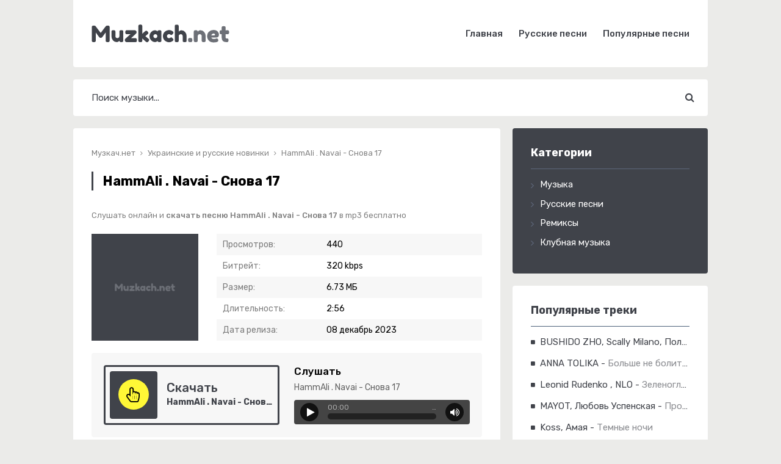

--- FILE ---
content_type: text/html; charset=utf-8
request_url: https://muzkach.net/2602-hammali-navai-snova-17.html
body_size: 5606
content:
<!DOCTYPE html>
<html lang="ru">
<head>
<meta charset="utf-8">
<title>HammAli . Navai - Снова 17 &raquo; Скачать новинки музыки 2023</title>
<meta name="description" content="Предлагаем скачать новую песню HammAli . Navai - Снова 17 с сайта Muzkach.net бесплатно, или слушать в качестве 320 kbps.">
<meta name="keywords" content="HammAli . Navai, Снова 17">
<meta property="og:site_name" content="Muzkach.net – скачать популярные музыкальные новинки бесплатно">
<meta property="og:type" content="article">
<meta property="og:title" content="HammAli . Navai - Снова 17">
<meta property="og:url" content="https://muzkach.net/2602-hammali-navai-snova-17.html">
<link rel="search" type="application/opensearchdescription+xml" href="https://muzkach.net/index.php?do=opensearch" title="Muzkach.net – скачать популярные музыкальные новинки бесплатно">
<link rel="canonical" href="https://muzkach.net/2602-hammali-navai-snova-17.html">
<link rel="alternate" type="application/rss+xml" title="Muzkach.net – скачать популярные музыкальные новинки бесплатно" href="https://muzkach.net/rss.xml">
<meta name="viewport" content="width=device-width, initial-scale=1.0" />
<link rel="shortcut icon" href="/templates/kach/images/favicon.png" />
<link href="/templates/kach/style/styles.css" type="text/css" rel="stylesheet" />
<link href="/templates/kach/style/engine.css" type="text/css" rel="stylesheet" />
<link rel="preconnect" href="https://fonts.googleapis.com">
<link rel="preconnect" href="https://fonts.gstatic.com" crossorigin>
<link href="https://fonts.googleapis.com/css2?family=Rubik:wght@400;500;700&family=Source+Sans+Pro:wght@400;600;700&display=swap" rel="stylesheet"> 
</head>
<body>
<div class="wrap">
<div class="block center">
<div class="header fx-row fx-middle">
<a href="/" class="logo"><img src="/templates/kach/images/logo.svg" alt="Скачать музыку" /></a>
<div class="btn-menu"><span class="fa fa-bars"></span></div>
<ul class="hmenu">
<li><a href="https://muzkach.net/" title="Главная сайта">Главная</a></li>
<li><a href="https://muzkach.net/novinki-uk-ru/">Русские песни</a></li>
<li><a href="#">Популярные песни</a></li>
</ul>
</div>
<!-- END HEADER -->
<div class="cols fx-row">
<div class="search-wrap">
<form id="quicksearch" method="post">
<input type="hidden" name="do" value="search" />
<input type="hidden" name="subaction" value="search" />
<div class="search-box">
<input id="story" name="story" placeholder="Поиск музыки..." type="text" />
<button type="submit" title="Найти"><span class="fa fa-search"></span></button>
</div>
</form>
</div>
<div class="col-main fx-1">



<div class="speedbar nowrap">
	<div class="speedbar nowrap"><span itemscope itemtype="http://data-vocabulary.org/Breadcrumb"><a href="https://muzkach.net/" itemprop="url"><span itemprop="title">Музкач.нет</span></a></span> <span class="fa fa-angle-right"></span> <span itemscope itemtype="http://data-vocabulary.org/Breadcrumb"><a href="https://muzkach.net/novinki-uk-ru/" itemprop="url"><span itemprop="title">Украинские и русские новинки</span></a></span> <span class="fa fa-angle-right"></span> HammAli . Navai - Снова 17</div>
</div>
<div class="clearfix"><div id='dle-content'><article class="full ignore-select" itemscope itemtype="http://schema.org/Article">
	<h1 class="fheader">HammAli . Navai - Снова 17</h1>
	<div class="information"><span>Слушать онлайн и <strong>скачать песню HammAli . Navai - Снова 17</strong> в mp3 бесплатно</span></div>
    <div class="tcols fx-row sect">
    	<div class="tleft">
			<div class="tposter img-wide">
				<img src="/templates/kach/images/poster.jpg" alt="HammAli . Navai - Снова 17" title="HammAli . Navai - Снова 17">
			</div>
		</div>
        <div class="tright fx-1">
            <ul class="finfo">
            	<li><span>Просмотров:</span> 440</li>
                <li><span>Битрейт:</span> 320 kbps</li>
                <li><span>Размер:</span> 6.73 МБ</li>
                <li><span>Длительность:</span> 2:56</li>
                <li><span>Дата релиза:</span> 08 декабрь 2023</li>
                
            </ul>
        </div>
    </div>

	<div class="fbtns fx-row fx-middle">
		<a class="fbtn fdl fx-row fx-middle" download="HammAli . Navai - Снова 17.mp3" target="_blank" href="https://muzkach.net/uploads/music/2023/12/HammAli_Navai_Snova_17.mp3">
			<div class="fdl-dl"><span class="fa fa-hand-pointer-o"></span></div>
			<h2 class="fdl-in fx-1">
				<span class="fbtn-capt">Скачать</span>
				<span class="fbtn-title"><div class="nowrap">HammAli . Navai - Снова 17</div></span>
			</h2>
		</a>
		<div class="fbtn fplay">
			<div class="fbtn-capt">Слушать</div>
			<div class="fbtn-title"><div class="nowrap">HammAli . Navai - Снова 17</div></div>
			<div class="fbtn-player"><audio preload="none" controls><source src="/uploads/music/2023/12/HammAli_Navai_Snova_17.mp3" /></audio></div>
		</div>
	</div>
    
	<div class="sect frela">
		<div class="sect-t">Текст песни HammAli . Navai - Снова 17</div>
		<div class="sect-c text">Снова один, снова в пустой в квартире<br />
Я снова у цели - ты снова у тира:<br />
Апероль шприц или Мартини всё сами допустили<br />
Вместо того, чтоб просто feeliit’ (чувствовать)<br />
Да я простофиля, а ты играешь как в простом фильме хватит!<br />
Мысли льются, как пробки трафик<br />
У меня плотный график, чтоб ты потом могла с кайфом много тратить.<br />
Что ни день, то пати, на Бронной пати<br />
В огромной хате, я устал по раз 100 на день</div>
	</div>
	
	
	<div class="sect frela">
		<div class="sect-t">Другие песни</div>
		<div class="sect-c">
<a class="short fx-row fx-middle" href="https://muzkach.net/2499-rustam-nahushev-snova-noch.html">
<span class="fa fa-play-circle-o"></span>
<div class="short-desc fx-1 nowrap">
<span class="short-artist">Рустам Нахушев</span> - <span class="short-title">Снова ночь</span>
</div>
<span class="fa fa-download"></span>
</a>

<a class="short fx-row fx-middle" href="https://muzkach.net/1625-amirchik-milana-star-snova-snova-skachat.html">
<span class="fa fa-play-circle-o"></span>
<div class="short-desc fx-1 nowrap">
<span class="short-artist">Amirchik, Milana Star</span> - <span class="short-title">Снова снова</span>
</div>
<span class="fa fa-download"></span>
</a>

<a class="short fx-row fx-middle" href="https://muzkach.net/626-mari-x-snova-mysli-o-tebe-skachat.html">
<span class="fa fa-play-circle-o"></span>
<div class="short-desc fx-1 nowrap">
<span class="short-artist">Mari X</span> - <span class="short-title">Снова мысли о тебе</span>
</div>
<span class="fa fa-download"></span>
</a>

<a class="short fx-row fx-middle" href="https://muzkach.net/449-mull3-ya-snova-uletayu-skachat.html">
<span class="fa fa-play-circle-o"></span>
<div class="short-desc fx-1 nowrap">
<span class="short-artist">Mull3</span> - <span class="short-title">Я снова улетаю</span>
</div>
<span class="fa fa-download"></span>
</a>

<a class="short fx-row fx-middle" href="https://muzkach.net/316-babek-mamedrzaev-pati-na-hate.html">
<span class="fa fa-play-circle-o"></span>
<div class="short-desc fx-1 nowrap">
<span class="short-artist">Бабек Мамедрзаев</span> - <span class="short-title">Пати на хате</span>
</div>
<span class="fa fa-download"></span>
</a>
</div>
	</div>
	
</article>
</div></div>
</div>
<!-- END COL-MAIN -->
<div class="col-side">
<div class="side-box side-box-bg to-mob">
<div class="side-bt-bg">Категории</div>
<ul class="side-bc-bg side-nav">
<li><a href="#">Музыка</a></li>
<li><a href="https://muzkach.net/novinki-uk-ru/">Русские песни</a></li>
<li><a href="https://muzkach.net/novinki-uk-ru/">Ремиксы</a></li>
<li><a href="#">Клубная музыка</a></li>
</ul>
</div>
<div class="side-box to-mob">
<div class="side-bt">Популярные треки</div>
<div class="side-bc">
<div class="popular">
<a class="popular-desc nowrap" href="https://muzkach.net/9603-bushido-zho-scally-milano-polka-dnyami-i-nochami.html">
<span class="popular-artist">BUSHIDO ZHO, Scally Milano, Полка</span> - <span class="popular-title">днями и ночами</span>
</a>
</div>

<div class="popular">
<a class="popular-desc nowrap" href="https://muzkach.net/9602-anna-tolika-bolshe-ne-bolit-dusha-2-0.html">
<span class="popular-artist">ANNA TOLIKA</span> - <span class="popular-title">Больше не болит (Душа 2.0)</span>
</a>
</div>

<div class="popular">
<a class="popular-desc nowrap" href="https://muzkach.net/9601-leonid-rudenko-nlo-zelenoglazoe-taksi.html">
<span class="popular-artist">Leonid Rudenko , NLO</span> - <span class="popular-title">Зеленоглазое такси</span>
</a>
</div>

<div class="popular">
<a class="popular-desc nowrap" href="https://muzkach.net/9600-mayot-lyubov-uspenskaya-propadayu-ya.html">
<span class="popular-artist">MAYOT, Любовь Успенская</span> - <span class="popular-title">Пропадаю я</span>
</a>
</div>

<div class="popular">
<a class="popular-desc nowrap" href="https://muzkach.net/9599-koss-amaya-temnye-nochi.html">
<span class="popular-artist">Koss, Амая</span> - <span class="popular-title">Темные ночи</span>
</a>
</div>

<div class="popular">
<a class="popular-desc nowrap" href="https://muzkach.net/9598-minaeva-byanka-oj-moroz-moroz.html">
<span class="popular-artist">Минаева, Бьянка</span> - <span class="popular-title">Ой мороз мороз</span>
</a>
</div>

<div class="popular">
<a class="popular-desc nowrap" href="https://muzkach.net/9597-alena-ross-osennij-les.html">
<span class="popular-artist">Алена Росс</span> - <span class="popular-title">Осенний лес</span>
</a>
</div>

<div class="popular">
<a class="popular-desc nowrap" href="https://muzkach.net/9596-alan-geguev-ne-grusti.html">
<span class="popular-artist">Алан Гегуев</span> - <span class="popular-title">Не грусти</span>
</a>
</div>

<div class="popular">
<a class="popular-desc nowrap" href="https://muzkach.net/9595-real-girl-metan-proshlogodnij-sneg.html">
<span class="popular-artist">Real Girl, METAN</span> - <span class="popular-title">Прошлогодний снег</span>
</a>
</div>

<div class="popular">
<a class="popular-desc nowrap" href="https://muzkach.net/9594-tural-everest-ruslan-dobryj-poleteli.html">
<span class="popular-artist">Tural Everest, Руслан Добрый</span> - <span class="popular-title">Полетели</span>
</a>
</div>

<div class="popular">
<a class="popular-desc nowrap" href="https://muzkach.net/9593-damir-a-tvoya-krasota.html">
<span class="popular-artist">DAMIR</span> - <span class="popular-title">А твоя красота</span>
</a>
</div>

<div class="popular">
<a class="popular-desc nowrap" href="https://muzkach.net/9592-hovos-esya-ne-uhodi.html">
<span class="popular-artist">HOVOS, Esya</span> - <span class="popular-title">Не уходи</span>
</a>
</div>

<div class="popular">
<a class="popular-desc nowrap" href="https://muzkach.net/9591-edvan-jamik-kart-blansh.html">
<span class="popular-artist">Edvan, Jamik</span> - <span class="popular-title">Карт бланш</span>
</a>
</div>

<div class="popular">
<a class="popular-desc nowrap" href="https://muzkach.net/9590-lxe-ne-dogoraj.html">
<span class="popular-artist">LXE</span> - <span class="popular-title">Не догорай</span>
</a>
</div>

<div class="popular">
<a class="popular-desc nowrap" href="https://muzkach.net/9589-arlen-slava-marlow-drug.html">
<span class="popular-artist">Арлен, SLAVA MARLOW</span> - <span class="popular-title">Друг</span>
</a>
</div>

<div class="popular">
<a class="popular-desc nowrap" href="https://muzkach.net/9588-guzel-hasanova-shagi.html">
<span class="popular-artist">Гузель Хасанова</span> - <span class="popular-title">Шаги</span>
</a>
</div>

<div class="popular">
<a class="popular-desc nowrap" href="https://muzkach.net/9587-rocket-ranetki.html">
<span class="popular-artist">ROCKET</span> - <span class="popular-title">Ранетки</span>
</a>
</div>

<div class="popular">
<a class="popular-desc nowrap" href="https://muzkach.net/9586-elbrus-dzhanmirzoev-javani-sberegu.html">
<span class="popular-artist">Эльбрус Джанмирзоев, JAVANI</span> - <span class="popular-title">Сберегу</span>
</a>
</div>

<div class="popular">
<a class="popular-desc nowrap" href="https://muzkach.net/9585-veigel-migrant-vse-normalno.html">
<span class="popular-artist">VEIGEL, Migrant</span> - <span class="popular-title">Все нормально</span>
</a>
</div>

<div class="popular">
<a class="popular-desc nowrap" href="https://muzkach.net/9584-betsy-ded-m-pod-novyj-god.html">
<span class="popular-artist">Betsy, Ded M</span> - <span class="popular-title">Под Новый Год</span>
</a>
</div>
</div>
</div>
</div>
<!-- END COL-SIDE -->
</div>
<!-- END COLS -->
<div class="footer fx-row">
<ul class="ftmenu">
<li><a href="#" rel="nofollow">Написать нам</a></li>
<li><a href="#" rel="nofollow" class="active">Добавить трек</a></li>
</ul>
<div class="ftdesc fx-1">
&copy; 2023 Muzkach.net<br />
Почта для жалоб и предложении: <a href="/cdn-cgi/l/email-protection" class="__cf_email__" data-cfemail="a6c7c2cbcfc8e6cbd3dccdc7c5ce88c8c3d2">[email&#160;protected]</a>
</div>
<!--LiveInternet counter--><a href="https://www.liveinternet.ru/click"
target="_blank"><img id="licntCADC" width="88" height="31" style="border:0" 
title="LiveInternet: показано число просмотров за 24 часа, посетителей за 24 часа и за сегодня"
src="[data-uri]"
alt=""/></a><script data-cfasync="false" src="/cdn-cgi/scripts/5c5dd728/cloudflare-static/email-decode.min.js"></script><script>(function(d,s){d.getElementById("licntCADC").src=
"https://counter.yadro.ru/hit?t17.6;r"+escape(d.referrer)+
((typeof(s)=="undefined")?"":";s"+s.width+"*"+s.height+"*"+
(s.colorDepth?s.colorDepth:s.pixelDepth))+";u"+escape(d.URL)+
";h"+escape(d.title.substring(0,150))+";"+Math.random()})
(document,screen)</script><!--/LiveInternet-->
</div>
<!-- END FOOTER -->
</div>
<!-- END BLOCK -->
</div>
<!-- END WRAP -->

<script src="/engine/classes/min/index.php?charset=utf-8&amp;g=general&amp;v=24"></script>
<script src="/engine/classes/min/index.php?charset=utf-8&amp;f=engine/classes/js/jqueryui.js,engine/classes/js/dle_js.js&amp;v=24" defer></script>
<script src="/templates/kach/js/libs.min.js?v=1"></script>
<script>
<!--
var dle_root       = '/';
var dle_admin      = '';
var dle_login_hash = '62bdbbe4c46b91ac1c8c84041f5eaf7f73e6d9fb';
var dle_group      = 5;
var dle_skin       = 'kach';
var dle_wysiwyg    = '1';
var quick_wysiwyg  = '1';
var dle_act_lang   = ["Да", "Нет", "Ввод", "Отмена", "Сохранить", "Удалить", "Загрузка. Пожалуйста, подождите..."];
var menu_short     = 'Быстрое редактирование';
var menu_full      = 'Полное редактирование';
var menu_profile   = 'Просмотр профиля';
var menu_send      = 'Отправить сообщение';
var menu_uedit     = 'Админцентр';
var dle_info       = 'Информация';
var dle_confirm    = 'Подтверждение';
var dle_prompt     = 'Ввод информации';
var dle_req_field  = 'Заполните все необходимые поля';
var dle_del_agree  = 'Вы действительно хотите удалить? Данное действие невозможно будет отменить';
var dle_spam_agree = 'Вы действительно хотите отметить пользователя как спамера? Это приведёт к удалению всех его комментариев';
var dle_complaint  = 'Укажите текст Вашей жалобы для администрации:';
var dle_big_text   = 'Выделен слишком большой участок текста.';
var dle_orfo_title = 'Укажите комментарий для администрации к найденной ошибке на странице';
var dle_p_send     = 'Отправить';
var dle_p_send_ok  = 'Уведомление успешно отправлено';
var dle_save_ok    = 'Изменения успешно сохранены. Обновить страницу?';
var dle_reply_title= 'Ответ на комментарий';
var dle_tree_comm  = '0';
var dle_del_news   = 'Удалить статью';
var dle_sub_agree  = 'Вы действительно хотите подписаться на комментарии к данной публикации?';
var allow_dle_delete_news   = false;
var dle_search_delay   = false;
var dle_search_value   = '';
jQuery(function($){
FastSearch();
});
//-->
</script>
<script defer src="https://static.cloudflareinsights.com/beacon.min.js/vcd15cbe7772f49c399c6a5babf22c1241717689176015" integrity="sha512-ZpsOmlRQV6y907TI0dKBHq9Md29nnaEIPlkf84rnaERnq6zvWvPUqr2ft8M1aS28oN72PdrCzSjY4U6VaAw1EQ==" data-cf-beacon='{"version":"2024.11.0","token":"f0d4243069da4d9b8723d34610433f29","r":1,"server_timing":{"name":{"cfCacheStatus":true,"cfEdge":true,"cfExtPri":true,"cfL4":true,"cfOrigin":true,"cfSpeedBrain":true},"location_startswith":null}}' crossorigin="anonymous"></script>
</body>
</html>

--- FILE ---
content_type: text/css
request_url: https://muzkach.net/templates/kach/style/styles.css
body_size: 5189
content:
/* SET BASE
----------------------------------------------- */
* {background: transparent;margin:0;padding:0;outline:none;border: 0;-webkit-box-sizing: border-box;-moz-box-sizing: border-box;box-sizing: border-box;}
ol, ul {list-style:none;}
blockquote, q {quotes:none;}
table {border-collapse:collapse;border-spacing:0;}
input, select {vertical-align:middle;}
article, aside, figure, figure img, hgroup, footer, header, nav, section, main {display: block;}
body {font: 15px 'Rubik', Arial, Helvetica, sans-serif; line-height:normal; padding:0; margin:0;
color: #000; background: #EBEBE9; height:100%; line-height: 21px; width:100%; font-weight:400;}
img {max-width:100%;}
.clr {clear: both;}
.clearfix:after {content: ""; display: table; clear: both;}
a {color: #40434A; text-decoration: none !important;}
a:hover, a:focus {color:#40434A; text-decoration: none !important;}
h1, h2, h3, h4, h5 {font-weight:700; font-size:20px;}


.form-wrap {}
.sub-title h1 {margin-bottom:15px; font-size:24px; font-weight:700;}
.pm-page, .search-page, .static-page, .tags-page, .form-wrap {}

button, input {font-family: 'Rubik' !important;}

/*--- SET ---*/
.button, .pagi-load a, .up-second li a, .usp-edit a, .qq-upload-button, button:not(.color-btn):not([class*=fr]),
html input[type="button"], input[type="reset"], input[type="submit"], .meta-fav a, .usp-btn a {
padding:0 30px; display:inline-block; height:40px; line-height:40px; border-radius:20px; cursor:pointer;
background-color:#40434A; color:#FFFFFF; text-align:center; font-weight: 700; font-size: 16px; text-transform: uppercase;}
button::-moz-focus-inner, input::-moz-focus-inner {border:0; padding:0;}
button[disabled], input[disabled] {cursor:default;}
.button:hover, .up-second li a:hover, .usp-edit a:hover, .qq-upload-button:hover, .pagi-load a:hover, .usp-btn a:hover,
button:not(.color-btn):hover, html input[type="button"]:hover, input[type="reset"]:hover, input[type="submit"]:hover, .meta-fav a:hover
{background-color:#fff533; color:#000;}
button:active, html input[type="button"]:active, input[type="reset"]:active, input[type="submit"]:active
{box-shadow: inset 0 1px 4px 0 rgba(0,0,0,0.1);}
input[type="submit"].bbcodes, input[type="button"].bbcodes, input.bbcodes, .ui-button
{font-size: 12px !important; height: 30px !important; line-height:30px !important; padding: 0px 10px; border-radius:3px;}

input[type="text"], input[type="password"] {display:block; width:100%; height:40px; line-height:40px; padding:0 15px;
color:#40434A !important; background-color:#fff; border-radius:4px; -webkit-appearance: none; font-size: 15px;}
input[type="text"]:focus {}

input:focus::-webkit-input-placeholder {color: transparent}
input:focus::-moz-placeholder {color: transparent}
input:focus:-moz-placeholder {color: transparent}
input:focus:-ms-input-placeholder {color: transparent}

select {height:40px; border:1px solid #e3e3e3; background-color:#FFF;}
textarea {display:block; width:100%; padding:10px; border:1px solid #e3e3e3; background-color:#F8F8F8;
border-radius:0; overflow:auto; vertical-align:top; resize:vertical;
box-shadow:0 0 0 1px #EDEDED,inset 1px 1px 3px 0 rgba(0,0,0,0.1);}

.img-box, .img-wide, .img-resp, .img-resp-v, .img-resp-sq {overflow:hidden; position:relative; background-color:#000;}
.img-resp {padding-top:57%;}
.img-resp-v {padding-top:145%;}
.img-resp-sq {padding-top:100%;}
.img-box img, .img-resp img, .img-resp-v img, .img-resp-sq img {width:100%; min-height:100%; display:block;}
.img-resp img, .img-resp-v img, .img-resp-sq img {position:absolute; left:0; top:0;}
.img-wide img {width:100%; display:block;}
.img-square img {width:150%; max-width:150%; margin-left:-25%;}
.nowrap {white-space:nowrap; overflow:hidden; text-overflow:ellipsis;}
button, .th-img {transition: all .3s;}
.button, .sc-title, .mask {transition: color .3s, background-color .3s, opacity .3s;}
.ps-link {cursor:pointer;}
.icon-l .fa {margin-right:10px;}
.icon-r .fa {margin-left:10px;}

.fx-row {display:-ms-flexbox;display:-webkit-flex;display:flex;-ms-flex-wrap:wrap;-webkit-flex-wrap:wrap;flex-wrap:wrap;
-ms-flex-pack:justify;-webkit-justify-content:space-between;justify-content:space-between;}
.fx-center{-ms-flex-pack:center;-webkit-justify-content:center;justify-content:center}
.fx-between{-ms-flex-pack:justify;-webkit-justify-content:space-between;justify-content:space-between}
.fx-stretch{-ms-flex-align:stretch;-webkit-align-items:stretch;align-items:stretch}
.fx-top{-ms-flex-align:start;-webkit-align-items:flex-start;align-items:flex-start}
.fx-middle{-ms-flex-align:center;-webkit-align-items:center;align-items:center}
.fx-bottom{-ms-flex-align:end;-webkit-align-items:flex-end;align-items:flex-end}
.fx-col{display:-ms-flexbox;display:-webkit-flex;display:flex;
-ms-flex-direction:column;-webkit-flex-direction:column;flex-direction:column}
.fx-wrap{-ms-flex-wrap:wrap;-webkit-flex-wrap:wrap;flex-wrap:wrap}
.fx-left {-ms-flex-pack:start;-webkit-justify-content:start;justify-content:start;}
.fx-start {-webkit-justify-content:flex-start;justify-content:flex-start;}
.fx-first {-ms-flex-order: -1;-webkit-order: -1;order: -1;}
.fx-last {-ms-flex-order: 10;-webkit-order: 10;order: 10;}
.fx-1 {-ms-flex-preferred-size: 0; flex-basis: 0; -webkit-box-flex: 1; -ms-flex-positive: 1; flex-grow: 1;
	max-width: 100%; min-width: 50px;}

	b {font-weight: 700;}
	strong {font-weight: 500;}
	.hmenu a:hover, .footer a:hover, .col-side a:hover, .short:hover .short-desc,
	.speedbar a:hover {text-decoration: none;}

.information {color: #000; font-size: 13px; opacity: 0.5; margin-bottom: 20px;}
.tleft {
    width: 175px;
    margin-right: 30px;
    text-align: center;
}
.tright {
    position: relative;
}

/* BASIC GRID
----------------------------------------------- */
.wrap {min-width:320px; overflow:hidden;}
.center {max-width:1040px; margin:0 auto; position:relative; z-index:20;
width: calc(100% - 30px); width: calc(100% - 30px);}
.header {padding: 30px; background-color: #fff; border-bottom-left-radius: 4px; border-bottom-right-radius: 4px;}
.cols {margin: 20px 0px; }
.col-side {width: 320px; margin-left: 20px;}
.col-main {min-height: 50vh; background-color: #fff; padding: 30px; border-radius: 4px;}
.footer {border-top: 1px solid #3e5462; padding: 20px 0;}


/* HEADER, FOOTER
----------------------------------------------- */
.logo {width: 240px; height: 50px; display: block; overflow: hidden;}
.hmenu {text-align: right;}
.hmenu li {display: inline-block; vertical-align: top; margin-left: 22px;
	font-weight: 500; font-size: 15px;}

.search-wrap {width:100%; margin-bottom: 20px;}
.search-box {width:100%; position:relative;}
.search-box input, .search-box input:focus {width:100%; padding:0 60px 0 30px;
	background-color: #fff; color: #40434A; border-radius: 4px;
height: 60px; line-height: 60px;}
.search-box button {position:absolute; right:0px; top:0px; z-index:10; width:60px; padding:0 !important;
height: 60px !important; line-height: 60px !important; background-color: transparent !important;
color: #40434A !important;}
.search-box input:not(:focus)::-webkit-input-placeholder {color: #40434A;}
.search-box input:not(:focus)::-moz-placeholder {color: #40434A;}
.search-box input:not(:focus):-moz-placeholder {color: #40434A;}
.search-box input:not(:focus):-ms-input-placeholder {color: #40434A;}

.ftmenu {line-height: 1.9; font-size: 13px; font-weight: 500; margin-right: 30px;}
.ftdesc {line-height: 1.9; font-size: 13px; opacity: 0.6;}


/* SIDE
----------------------------------------------- */
.side-box {margin-bottom: 20px; background-color: #fff; padding: 30px; border-radius: 4px;}
.side-box-bg {background-color: #40434A;}
.side-bt {font-size: 18px; font-weight: 700;
	padding-bottom: 15px; border-bottom: 1px solid #4f627b; margin-bottom: 15px; color: #40434A;}
.side-bt-bg {font-size: 18px; font-weight: 700;
	padding-bottom: 15px; border-bottom: 1px solid #5E677B; margin-bottom: 15px; color: #fff;}	
.side-bc-bg a {color: #fff;}
.side-nav a {display: block; margin-bottom: 10px;}
.side-nav a:before {content:"\f105"; font-family:'FontAwesome'; color:#5E677B;
width: 15px; display: inline-block; vertical-align: middle;}

.popular {margin-bottom: 14px;}
.popular-desc {display: block; padding-left: 15px; position: relative;}
.popular-desc:before {content:"\f0c8"; font-family:'FontAwesome'; color:#40434A;
width: 15px; display: inline-block; vertical-align: middle;
position: absolute; left: 0; top: 0px; font-size: 8px;}
.popular-title {font-size: 15px; opacity: 0.6;}


/* SECT, SHORT
----------------------------------------------- */
.sections {margin-bottom: 30px;}
.sections .sect {width: 100%;}
.sect-t {font-size: 17px; font-weight: 500; padding: 5px 0 5px 15px;
border-left: 3px solid #40434A; margin-bottom: 20px;}
.speedbar {font-size: 13px; opacity: 0.7; margin-bottom: 10px;}
.speedbar a {color: #000;}
.speedbar .fa {
    font-size: 11px;
    margin: 0px 5px;
}
.short {padding: 10px 0px; border-bottom: 1px solid #F2F2F2; text-decoration: none !important;}
a.short {text-decoration: none !important;}
.short-desc {padding: 0 15px;}
.short-artist {font-weight: 500;}
.short-title {font-size: 15px; opacity: 0.7;}
.short .fa-play-circle-o {color: #40434A; font-size: 24px;}
.short .fa-download {color: #DBDFE3; font-size: 12px; width: 22px; height: 22px;
text-align: center; line-height: 22px; border-radius: 50%; box-shadow: inset 0 0 0 1px #ccc;}


/* BOTTOM NAVIGATION
----------------------------------------------- */
.bottom-nav {line-height:36px; text-align:left; margin-top: 30px; font-size: 16px;}
.pagi-nav {max-width:100%; display:inline-block;}
.pagi-nav > span {display:inline-block;}
.pprev, .pnext {}
.pprev {}
.pnext a, .pprev a, .pprev > span, .pnext > span {display:block; width:36px; text-align:center;}
.navigation {text-align:center;}
.navigation a, .navigation span, .pnext a, .pprev a, .pprev > span, .pnext > span {display:inline-block; padding:0 5px;
min-width:36px; background-color:#445669; margin:0 3px; border-radius:4px; margin-top: 10px;
box-shadow:inset 0px 0 0 1px rgba(0, 0, 0, 0.1);}
.navigation span, .pagi-nav a:hover {background-color:#40434A; color:#000;}
.navigation span.nav_ext {background-color:#445669; color: #fff;}
.pagi-nav a:hover {background-color:#40434A; color:#000;}
.dle-comments-navigation .pagi-nav {margin-bottom:0;}


.mizhek,
.fbtn, .ffplay, .short{
	position:relative;
}
.mgf2 {
    color: rgba(255, 255, 255, 1);
    position: absolute;
    top: -4px;
    right: 5px;
    font-size: 10px;
    z-index: 999;
}
.mgf4 {
    color: rgba(255, 255, 255, 1);
    position: absolute;
    top: 2px;
    right: 5px;
    font-size: 10px;
    z-index: 999;
}
.mgf{
	color: #3E88A4; 
	position:absolute; 
	top:0; 
	right:5px; 
	font-size:11px; 
	z-index:999;
}
.mgf3 {
    color: rgba(255, 255, 255, 1);
    position: absolute;
    top: 0;
    right: 5px;
    font-size: 10px;
    z-index: 999;
    font-weight: lighter;
}


/* FULL
----------------------------------------------- */
.full-comms {display: none;}
.fheader {padding: 5px 0 5px 15px; font-size: 22px;
border-left: 3px solid #40434A; margin-bottom: 30px; position: relative;}
.fheader  h1 {font-size: 28px; font-weight: 500; display: inline;}
.fheader h1 a {margin-left: 10px;}
.fheader > .fa {color: #40434A; font-size: 24px; position: absolute; left: 15px; top: 12px;}
.fcaption {font-size: 12px; margin: -15px 0 30px 0; opacity: 0.8;}

.finfo {margin-bottom: 20px;}
.frela {margin-bottom: 60px;}
.finfo li {position: relative; padding: 7px 10px 7px 180px; font-size: 14px;}
.finfo li:nth-child(2n+1) {background-color: #F7F7F7;}
.finfo li > span:first-child {position: absolute; left: 10px; top: 7px; opacity: 0.5;}
.finfo a {color: #40434A; text-decoration: underline;}
span.popular-artist {font-weight: 400;}
.fbtns {margin-bottom: 60px; padding: 20px; border-radius: 4px; background-color: #F7F7F7; font-size: 0;}
.fbtn {font-size: 16px;
width: 48%; border-radius: 4px; height: 98px;}
.fbtn-capt {font-size: 17px; font-weight: 500;}
.fbtn-title {font-size: 14px; opacity: 0.6; margin-top: 5px;}
.fdl {box-shadow: inset 0 0 0 3px #40434A; padding: 10px;}
.fdl-dl {width: 78px; height: 78px; line-height: 78px; text-align: center; border-radius: 4px;
background-color: #40434A; font-size: 24px; margin-right: 15px;}
.fdl-dl .fa {width: 50px; height: 50px; line-height: 50px; text-align: center; border-radius: 50%;
background: #fff836; color: #000 !important;}
.fdl .fbtn-capt {font-size: 20px; margin-bottom: 8px;}
.fdl:hover {background-color: #222; color: #fff;}

.slice {overflow:hidden; position:relative; transition:height .2s;}
.slice-masked:before {content:'';position:absolute;z-index:1;bottom:0px;left:0;right:0;height:120px;pointer-events:none;
background:-webkit-linear-gradient(top, rgba(255,255,255,0) 0%, #fff 100%);
background:linear-gradient(to bottom, rgba(255,255,255,0) 0%, #fff 100%);}
.slice-btn {margin:15px 0 0 0;}
.slice-btn span {display:inline-block; cursor:pointer; text-decoration:underline; color:#40434A;}

.fbtn-player {width: 100%; padding: 5px 10px; background-color: #444; color: #fff;
	margin-top: 10px; border-radius: 4px;}
.audioplayer {position: relative; font-size: 12px;}
.audioplayer audio {display: none;}
.audioplayer-playpause {width: 30px; margin-right: 15px;}
.audioplayer-time {font-size: 11px; position: absolute; top: -3px; left: 45px; opacity: 0.6;}
.audioplayer-time-duration {left: auto; right: 45px;}
.audioplayer-volume {margin-left: 15px;}
.audioplayer-bar {-ms-flex-preferred-size: 0; flex-basis: 0; -webkit-box-flex: 1; -ms-flex-positive: 1; flex-grow: 1;
	max-width: 100%; min-width: 50px; background-color: #222; height: 10px; border-radius: 5px; position: relative; top: 7px;}
.audioplayer-bar-loaded, .audioplayer-bar-played {position: absolute; left: 0; top: 0; height: 100%;
border-radius: 5px; background-color: rgba(0,0,0,0.1);}
.audioplayer-bar-played {z-index: 10; background-color: #40434A;}
.audioplayer-playpause a, .audioplayer-volume-button a {overflow: hidden; width: 30px; height: 30px; line-height: 30px;
text-indent: -9999px; position: relative; background-color: #111; border-radius: 50%;
display: block;}
.audioplayer-playpause a:before, .audioplayer-volume-button a:before {display: block; width: 30px; height: 30px; line-height: 30px; text-align: center;
border-radius: 15px; color: #fff; position: absolute; left: 0; top: 0;
content:"\f04c"; font-family:'FontAwesome'; font-size: 16px; text-indent: 0;}
.audioplayer-stopped .audioplayer-playpause a:before {content:"\f04b"; left: 2px;}
.audioplayer-volume-button a:before {content:"\f028";}
.audioplayer-muted .audioplayer-volume-button a:before {content:"\f026";}
.audioplayer-volume {position: relative;}
.audioplayer-volume-adjust {width: 30px; height: 100px; background-color: #444;
position: absolute; right: 0; bottom: 100%; display: none;}
.audioplayer-volume-adjust > div {width: 10px; height: 70px; border-radius: 5px;
position: relative; left: 10px; top: 15px; background-color: #111; cursor: pointer;}
.audioplayer-volume-adjust > div > div {width: 10px; border-radius: 5px; background-color: #40434A;
position: absolute; left: 0; bottom: 0;}
.audioplayer-volume-button {position: relative;}
.audioplayer-volume:hover .audioplayer-volume-adjust {display: block;}
.audioplayer-playpause a:hover, .audioplayer-volume-button a:hover {background-color: #40434A; color: #000;}


/* FULL STORY STATIC
----------------------------------------------- */
.video-box embed, .video-box object, .video-box video, .video-box iframe, .video-box frame
{width: 100%; max-width:100% !important; height:300px; display:block; margin:0 auto;}
.mejs-container {max-width:100% !important;}
.full-text {color:#444; font-size:15px; line-height:1.7;}
.full-text img:not(.emoji) {max-width:100%; margin:10px auto;}
.full-text > img[style*="left"], .full-text > .highslide img[style*="left"] {margin:0 10px 10px 0;}
.full-text > img[style*="right"], .full-text > .highslide img[style*="right"] {margin:0 0 10px 10px;}
.full-text a {text-decoration:underline; color:#40434A;}
.full-text a:hover {text-decoration:none;}
.full-text h2, .full-text h3, .full-text h4, .full-text h5 {margin:10px 0; font-size:18px; font-weight:700;}
.full-text p {margin-bottom:10px;}
.full-text > ul, .full-text > ol {margin:10px 0;}
.full-text > ul li {list-style:disc; margin-left:40px; position:relative;}
.full-text > ol li {list-style:decimal; margin-left:40px;}

.full-text table {width:100%; text-align:left; margin:0;}
.full-text table tr td {padding:3px 7px; border:2px solid #fff;}
.full-text table tr:nth-child(2n+1) {background-color:#e3e3e3;}
.full-text222 table tr:nth-child(1) {background-color:#0297dc !important; color:#FFF; font-size:14px !important;}
.full-text table img {display:block; margin:0; border:0; max-width:350px}
.attach {line-height:40px; background-color:#f5f5f5; padding:0 15px 0 0; border-radius:4px; margin:10px 0; overflow:hidden;}
.attach .download-link {color:#FFF !important; text-decoration:none !important; margin-right:15px; float:left;
display:inline-block; padding:0 15px; background:#0297dc;}
.attach-info {float:right;}
.attach i {margin-right:5px;}
.dcont {border:1px solid #e3e3e3; padding:0 15px 15px 15px; margin:0 0 20px 0; line-height:20px;}
.polltitle {display:block; padding:5px 15px; margin:0 -15px 15px -15px; font-size:18px; background-color:#f5f5f5; line-height:normal;}
.full-taglist a {color:#4a61a3;}
.full-taglist {margin:0;}


/* ADAPTIVE
----------------------------------------------- */
.btn-menu {display:none;}
.side-panel {width:240px; height:100%; overflow-x:hidden; overflow-y:auto; background-color: #40434A;
padding:0 15px; z-index:888; position:fixed; left:-240px; top:0; transition:left .4s; -webkit-transition:left .4s;}
.side-panel.active {left:0;}
.close-overlay {width:100%; height:100%; background-color:rgba(0,0,0,0.5);
position:fixed; left:0; top:0; z-index:887; display:none;}
.btn-close {cursor:pointer; display:block; left: 280px; top: -40px; position: fixed; z-index: 888;
width:40px; height:40px; line-height:40px; text-align:center; font-size:18px;
background-color: #6c9bd3; color: #fff; transition:top .4s; -webkit-transition:top .4s;}
.btn-close.active {top:0px;}
.side-panel .hmenu {display: block; margin-bottom: 15px; text-align: left;}
.side-panel .hmenu > li {width: 100%; margin-left: 0;}
.side-panel .hmenu > li > a {border-bottom:1px solid #e3e3e3; border-right: 0;
height: 40px; line-height: 40px;}
.side-panel .to-mob {margin-bottom: 40px; margin-top: 40px;}

.text {line-height: 26px;}

@media screen and (max-width: 1220px) {
.center {max-width:1000px;}
.hmenu, .col-side {display: none;}
.cols {display: block;}

.btn-menu {cursor:pointer; display:block; color: #000; border-radius: 4px;
width:40px; height:40px; line-height:40px; text-align:center; font-size:24px; background-color: #40434A;}
}

@media screen and (max-width: 950px) {
.center {max-width:768px;}
}

@media screen and (max-width: 760px) {
.center {max-width:640px;}
.sections .sect {width: 100%; margin-bottom: 15px;}
.footer {display: block; text-align: center;}
.ftmenu {margin-right: 0; margin-bottom: 15px;}

.fheader {padding-left: 15px;}
.fheader > .fa {display: none;}
.fheader h1 {font-size: 20px;}
.fbtn {width: 100%; max-width: 100%; margin: 0 0 15px 0;}
.fplay {margin-bottom: 0;}

.full-comms {padding-top: 30px;}
.comm-three li:not(:first-child) {display:none;}
.dcont button {font-size:12px; padding:0 15px !important;}
.ac-protect {margin-top:0px;}
.comments-tree-list .comments-tree-list {padding-left:0px !important;}
.comments-tree-list .comments-tree-list:before {display:none;}
.mass_comments_action {display:none;}
.sub-title h1 {font-size:18px; line-height:24px;}
}

@media screen and (max-width: 590px) {
.center {max-width:480px;}

.comm-one {overflow: hidden; height: 20px; line-height: 20px;}
.video-box embed, .video-box object, .video-box video, .video-box iframe, .video-box frame {height:300px;}

.ac-soc {position:static;}
.ac-inputs input {width:100%; margin-top:10px;}
.ac-protect {width:100%; float:none; margin:0;}
.ui-dialog {width:100% !important;}
.upop-left, .upop-right {float:none !important; width:100% !important; margin:0; padding:0 20px;}
.upop-left {margin-bottom:10px; text-align:center;}
.ui-dialog-buttonset button {display:block; margin:0 0 5px 0; width:100%;}
#dofullsearch, #searchsuggestions span.seperator {display:none !important;}
.attach .download-link {margin:0 -15px 0 0; float:none; display:block; padding:0 10px;}
.attach-info {float:none;}
.tleft {
    margin: 0 auto 15px auto;
	display: block;
}
.tcols {
    display: block;
}
}

@media screen and (max-width: 470px) {
.center22 {max-width:320px;}
.short {margin-right: -15px; margin-left: -15px;}

.fright h1 {font-size: 18px;}
.finfo li {padding-left: 140px;}
.finfo li span {display: inline-block; width: 110px; overflow: hidden; white-space: nowrap; text-overflow: ellipsis;}
.comms-title {display: block; text-align: center;}
.comms-title .button {width: 100%;}
.video-box embed, .video-box object, .video-box video, .video-box iframe, .video-box frame {height:250px;}
}


--- FILE ---
content_type: image/svg+xml
request_url: https://muzkach.net/templates/kach/images/logo.svg
body_size: 2130
content:
<svg version="1.2" baseProfile="tiny-ps" xmlns="http://www.w3.org/2000/svg" viewBox="0 0 240 50" width="240" height="50">
	<title>Новый проект</title>
	<defs>
		<image  width="240" height="50" id="img1" href="[data-uri]"/>
	</defs>
	<style>
		tspan { white-space:pre }
	</style>
	<use id="Background" style="display: none" href="#img1" x="0" y="0" />
	<path id="Muzkach.net" fill="#40434a" aria-label="Muzkach.net"  d="m26.45 11.92q1.15 0 1.85 0.22q0.7 0.22 1 0.78q0.3 0.55 0.33 1q0.07 0.44 0.07 1.29v20.54q0 0.85-0.07 1.3q-0.07 0.41-0.37 0.96q-0.26 0.52-0.96 0.74q-0.7 0.22-1.89 0.22q-0.96 0-1.59-0.19q-0.63-0.18-0.96-0.44q-0.33-0.26-0.52-0.74q-0.15-0.52-0.19-0.85q0-0.37 0-1.07v-12.4q-0.93 1.15-2.7 3.66q-1.78 2.48-2.63 3.55q-0.11 0.18-0.3 0.44q-0.18 0.22-0.93 0.67q-0.7 0.41-1.55 0.41q-0.81 0-1.52-0.37q-0.67-0.41-0.96-0.78l-0.3-0.41q-0.74-0.93-2.92-3.92q-2.18-3.03-2.37-3.26v12.47q0 0.85-0.07 1.3q-0.04 0.41-0.33 0.96q-0.3 0.52-1 0.74q-0.7 0.22-1.89 0.22q-1.15 0-1.85-0.22q-0.67-0.22-0.96-0.74q-0.3-0.55-0.37-1q-0.04-0.44-0.04-1.33v-20.54q0-0.85 0.04-1.26q0.07-0.44 0.37-0.96q0.3-0.55 1-0.78q0.7-0.22 1.89-0.22q1 0 1.7 0.26q0.74 0.22 0.96 0.48l0.22 0.22l8.4 11.03q6.29-8.32 8.4-10.99q0.63-1 3-1zm14.87 27.01q-3.74 0-6.22-2.81q-2.44-2.85-2.44-6.92v-6.47q0-0.89 0.04-1.3q0.07-0.41 0.33-0.96q0.3-0.55 1-0.78q0.7-0.22 1.89-0.22q0.96 0 1.59 0.18q0.63 0.18 0.96 0.44q0.33 0.26 0.48 0.78q0.19 0.48 0.19 0.85q0.04 0.33 0.04 1.04v6.47q0 1.52 0.85 2.37q0.89 0.85 2.37 0.85q1.44 0 2.33-0.89q0.92-0.89 0.92-2.33v-6.55q0-0.85 0.04-1.26q0.07-0.44 0.33-0.96q0.3-0.55 1-0.78q0.7-0.22 1.89-0.22q1.15 0 1.85 0.22q0.7 0.22 0.96 0.78q0.3 0.55 0.33 1q0.07 0.41 0.07 1.26v13.1q0 0.81-0.07 1.26q-0.04 0.41-0.33 0.92q-0.3 0.52-1 0.74q-0.7 0.22-1.85 0.22q-1.11 0-1.81-0.22q-0.7-0.22-0.96-0.67q-0.26-0.44-0.33-0.74q-0.04-0.3-0.04-0.78q-0.07 0.11-0.22 0.26q-0.11 0.15-0.56 0.55q-0.41 0.41-0.89 0.74q-0.48 0.3-1.22 0.55q-0.74 0.26-1.52 0.26zm23.49-6.44h6.33q0.85 0 1.3 0.07q0.44 0.07 0.96 0.37q0.52 0.3 0.74 1q0.22 0.7 0.22 1.85q0 1.15-0.22 1.85q-0.22 0.7-0.78 1q-0.55 0.26-1 0.33q-0.41 0.04-1.26 0.04h-13.36q-1.3 0-2.26-0.96q-0.96-0.96-0.96-2.29q0-1.33 0.96-2.29q0.96-0.93 2.96-2.7q2-1.78 3.63-3.18q1.63-1.44 1.78-1.59h-5.22q-0.7 0-1.07 0q-0.33-0.04-0.85-0.18q-0.48-0.18-0.74-0.52q-0.26-0.33-0.44-0.96q-0.19-0.63-0.19-1.59q0-0.93 0.19-1.55q0.19-0.67 0.44-0.96q0.26-0.33 0.74-0.48q0.52-0.19 0.85-0.19q0.37-0.04 1.07-0.04h12.03q1.3 0 2.26 0.93q0.96 0.93 0.96 2.26q0 1.44-0.92 2.33q-1.3 1.26-8.14 7.47zm27.08-6.36l-3.66 3.11l4.92 4.07q0.48 0.41 0.7 0.63q0.26 0.22 0.48 0.59q0.22 0.37 0.22 0.74q0 0.89-1.15 2.41q-1.26 1.55-2.37 1.55q-0.78 0-1.96-0.96l-0.15-0.11l-0.37-0.26q-0.85-0.7-2.63-2.44q-1.78-1.78-2.7-2.52v2.85q0 0.85-0.07 1.3q-0.04 0.41-0.33 0.96q-0.26 0.52-0.96 0.74q-0.7 0.22-1.89 0.22q-1.15 0-1.85-0.22q-0.7-0.22-1-0.78q-0.26-0.55-0.33-0.96q-0.04-0.44-0.04-1.3v-22.16q0-0.85 0.04-1.26q0.07-0.44 0.33-1q0.3-0.55 1-0.78q0.7-0.22 1.89-0.22q0.92 0 1.55 0.18q0.67 0.18 0.96 0.44q0.33 0.26 0.48 0.78q0.18 0.48 0.18 0.85q0.04 0.33 0.04 1.04v11.73q0.67-0.55 2-1.89q1.37-1.33 2.03-1.89l0.44-0.3q1.3-1 2.03-1q1.11 0 2.29 1.44q1.22 1.55 1.22 2.41q0 0.85-1.37 2zm19.46-6.62q1.15 0 1.85 0.22q0.7 0.22 0.96 0.78q0.3 0.55 0.33 1q0.07 0.41 0.07 1.26v12.95q0 0.85-0.07 1.3q-0.04 0.41-0.33 0.96q-0.26 0.52-0.96 0.74q-0.7 0.22-1.89 0.22q-1.67 0-2.37-0.48q-0.67-0.52-0.78-1.48q-1.37 1.96-4.44 1.96q-3.33 0-6.07-2.92q-2.74-2.92-2.74-6.84q0-3.81 2.74-6.7q2.78-2.92 6.07-2.92q1.26 0 2.29 0.44q1.04 0.44 1.44 0.85q0.41 0.37 0.67 0.74q0.11-1.04 0.78-1.55q0.7-0.52 2.44-0.52zm-6.62 12.95q1.33 0 2.22-1q0.92-1 0.92-2.22q0-1.18-0.89-2.22q-0.85-1.04-2.33-1.04q-1.44 0-2.37 1.04q-0.89 1.04-0.89 2.26q0 1.22 0.96 2.22q0.96 0.96 2.37 0.96zm23.9-0.33l0.22-0.15q1.22-0.78 1.85-0.78q1.11 0 2.7 1.96q0.85 1.07 0.85 1.92q0 1.41-2.03 2.63q-2.11 1.48-5.18 1.48q-1.67 0-3.4-0.63q-1.7-0.67-3.22-1.85q-1.52-1.18-2.48-3.15q-0.96-2-0.96-4.4q0-2.37 0.96-4.29q0.96-1.96 2.44-3.14q1.52-1.18 3.22-1.81q1.74-0.63 3.37-0.63q1.41 0 2.74 0.41q1.33 0.37 1.96 0.74l0.59 0.37q0.67 0.44 1 0.7q0.37 0.26 0.67 0.74q0.33 0.44 0.33 1q0 0.89-0.78 2.07q-1.33 2.03-2.55 2.03q-0.7 0-2-0.81q-0.67-0.63-1.96-0.63q-1.18 0-2.26 0.89q-1.07 0.89-1.07 2.44q0 1.59 1.04 2.48q1.04 0.85 2.22 0.85q0.59 0 1.07-0.15q0.48-0.15 0.67-0.3zm18.61-12.54q3.7 0 6.14 2.81q2.48 2.81 2.48 6.88v6.51q0 0.85-0.07 1.3q-0.04 0.41-0.33 0.96q-0.26 0.52-0.96 0.74q-0.7 0.22-1.89 0.22q-1.15 0-1.85-0.22q-0.67-0.22-0.96-0.74q-0.3-0.55-0.37-1q-0.04-0.44-0.04-1.33v-6.48q0-1.52-0.85-2.37q-0.85-0.85-2.18-0.85q-1.29 0-2.29 0.81q-1 0.78-1.15 1.78v7.18q0 0.85-0.07 1.3q-0.04 0.41-0.33 0.96q-0.26 0.52-0.96 0.74q-0.7 0.22-1.89 0.22q-1.15 0-1.85-0.22q-0.7-0.22-1-0.78q-0.26-0.55-0.33-0.96q-0.04-0.41-0.04-1.3v-22.13q0-0.85 0.04-1.26q0.07-0.44 0.33-0.96q0.3-0.55 1-0.78q0.7-0.22 1.89-0.22q1.15 0 1.85 0.22q0.7 0.22 0.96 0.78q0.3 0.56 0.33 1q0.07 0.41 0.07 1.26v8.18q1.85-2.26 4.33-2.26z" />
	<path id="Muzkach.net" fill="#6d7077" aria-label="Muzkach.net"  d="m164.57 32.9q0.63 0.63 0.63 2.59v0.15q0 0.89-0.07 1.33q-0.04 0.41-0.37 1q-0.3 0.59-1.04 0.85q-0.74 0.22-2 0.22q-2 0-2.78-0.78q-0.67-0.63-0.67-2.59v-0.15q0-0.85 0.04-1.29q0.07-0.44 0.37-1q0.3-0.59 1.04-0.85q0.78-0.26 2.03-0.26q1.96 0 2.81 0.78zm13.88-13.39q3.7 0 6.14 2.85q2.48 2.81 2.48 6.88v6.51q0 0.85-0.07 1.3q-0.04 0.41-0.33 0.96q-0.26 0.52-0.96 0.74q-0.7 0.22-1.89 0.22q-0.96 0-1.59-0.19q-0.63-0.18-0.96-0.41q-0.33-0.26-0.52-0.78q-0.15-0.52-0.19-0.85q0-0.33 0-1.04v-6.51q0-1.52-0.89-2.37q-0.85-0.85-2.33-0.85q-1.44 0-2.37 0.89q-0.89 0.89-0.89 2.33v6.55q0 0.85-0.07 1.3q-0.04 0.41-0.33 0.96q-0.26 0.52-0.96 0.74q-0.7 0.22-1.89 0.22q-1.15 0-1.85-0.22q-0.7-0.22-1-0.78q-0.26-0.55-0.33-0.96q-0.04-0.44-0.04-1.3v-13.1q0-0.81 0.04-1.22q0.07-0.44 0.37-0.96q0.3-0.52 1-0.7q0.7-0.22 1.85-0.22q1.11 0 1.81 0.22q0.7 0.22 0.96 0.67q0.26 0.41 0.3 0.7q0.07 0.3 0.07 0.78q0.07-0.11 0.19-0.26q0.15-0.15 0.56-0.55q0.44-0.41 0.92-0.7q0.48-0.33 1.22-0.59q0.78-0.26 1.55-0.26zm30.38 7.25q0 2.44-1.15 3.55q-1.11 1.07-2.48 1.07h-8.77q0 1.04 1.22 1.74q1.22 0.7 2.63 0.7q1 0 1.89-0.15q0.89-0.15 1.3-0.3l0.41-0.15q0.89-0.41 1.48-0.41q1.18 0 2.03 1.67q0.48 1 0.48 1.7q0 3.29-7.88 3.29q-2.74 0-4.88-0.93q-2.11-0.96-3.29-2.48q-1.18-1.55-1.78-3.26q-0.55-1.7-0.55-3.48q0-4.66 3-7.44q3.03-2.81 7.55-2.81q1.81 0 3.33 0.52q1.52 0.48 2.52 1.29q1 0.78 1.66 1.81q0.7 1.04 1 2.07q0.3 1 0.3 1.96zm-12.47 1.26h4.66q1.41 0 1.41-1.18q0-0.85-0.67-1.37q-0.63-0.52-1.85-0.52q-1.18 0-2.37 1q-1.18 0.96-1.18 2.07zm25.83-1.96l-2.41-0.15v5.11q0 1 0.3 1.44q0.33 0.44 1.15 0.44q0.92 0 1.37 0.07q0.48 0.04 0.96 0.33q0.52 0.26 0.7 0.85q0.19 0.59 0.19 1.63q0 1.15-0.26 1.85q-0.22 0.7-0.78 1q-0.56 0.26-1 0.33q-0.41 0.04-1.22 0.04q-3.85 0-5.85-1.74q-2-1.74-2-5.88v-5.48q-0.7 0.11-1.33 0.11q-1 0-1.55-0.63q-0.52-0.63-0.52-2.63q0-1.04 0.19-1.7q0.19-0.7 0.52-1q0.37-0.3 0.7-0.37q0.33-0.11 0.78-0.11l1.22 0.15v-3.81q0-0.85 0.04-1.26q0.07-0.41 0.33-0.89q0.3-0.52 1-0.7q0.7-0.22 1.89-0.22q0.92 0 1.52 0.18q0.63 0.19 0.96 0.44q0.33 0.22 0.48 0.74q0.18 0.48 0.18 0.85q0.04 0.37 0.04 1.04v3.63q1.63-0.15 2.44-0.15q0.85 0 1.26 0.07q0.44 0.04 0.96 0.33q0.56 0.26 0.78 0.96q0.22 0.7 0.22 1.89q0 1.15-0.22 1.85q-0.22 0.7-0.78 1q-0.56 0.26-1 0.33q-0.41 0.04-1.26 0.04z" />
</svg>

--- FILE ---
content_type: application/javascript
request_url: https://muzkach.net/templates/kach/js/libs.min.js?v=1
body_size: 1707
content:
$(document).ready(function(){$(".fbtn-player").each(function(){$(".fbtn-player").find("audio").audioPlayer(),$(".fbtn-player").find("audio").get(0).volume=.5,$(".audioplayer").addClass("fx-row fx-middle")}),$(".slice-this").wTextSlicer({height:"265",textExpand:"Полный текст",textHide:"Скрыть текст"}),$("body").append('<div class="close-overlay" id="close-overlay"></div><div class="side-panel" id="side-panel"></div>'),$(".hmenu, .to-mob").each(function(){$(this).clone().appendTo("#side-panel")}),$(".btn-menu").click(function(){$("#side-panel, .btn-close").addClass("active"),$("#close-overlay").fadeIn(200)}),$(".close-overlay, .btn-close").click(function(){$("#side-panel, .btn-close").removeClass("active"),$("#close-overlay").fadeOut(200)}),$("#dle-content > #dle-ajax-comments").appendTo($("#full-comms"))}),jQuery.fn.wTextSlicer=function(i){i=jQuery.extend({height:"200",textExpand:"expand text",textHide:"hide text"},i);return this.each(function(){var e=$(this),t=e.outerHeight();t>i.height&&e.addClass("slice slice-masked").attr("data-height",t).height(i.height).after('<div class="slice-btn"><span>'+i.textExpand+"</span></div>");var a=$(this).next(".slice-btn").children("span");a.click(function(){parseInt(e.css("height"),10)==t?e.css({height:i.height}):e.css({height:t}),a.text(a.text()==i.textExpand?i.textHide:i.textExpand),e.toggleClass("slice-masked")})})},function(C,e,a){function P(e){var t=e/3600,a=Math.floor(t),i=e%3600/60,n=Math.floor(i),o=Math.ceil(e%3600%60);return 59<o&&(o=0,n=Math.ceil(i)),59<n&&(n=0,a=Math.ceil(t)),(0==a?"":0<a&&a.toString().length<2?"0"+a+":":a+":")+(n.toString().length<2?"0"+n:n)+":"+(o.toString().length<2?"0"+o:o)}function $(e){var t=a.createElement("audio");return!(!t.canPlayType||!t.canPlayType("audio/"+e.split(".").pop().toLowerCase()+";").replace(/no/,""))}var E="ontouchstart"in e,w=E?"touchstart":"mousedown",M=E?"touchmove":"mousemove",L=E?"touchcancel":"mouseup";C.fn.audioPlayer=function(b){b=C.extend({classPrefix:"audioplayer",strPlay:"Play",strPause:"Pause",strVolume:"Volume"},b);var x={},e={playPause:"playpause",playing:"playing",stopped:"stopped",time:"time",timeCurrent:"time-current",timeDuration:"time-duration",bar:"bar",barLoaded:"bar-loaded",barPlayed:"bar-played",volume:"volume",volumeButton:"volume-button",volumeAdjust:"volume-adjust",noVolume:"novolume",muted:"muted",mini:"mini"};for(var t in e)x[t]=b.classPrefix+"-"+e[t];return this.each(function(){if("audio"!=C(this).prop("tagName").toLowerCase())return!1;var e=C(this),t=e.attr("src"),a=""===(a=e.get(0).getAttribute("autoplay"))||"autoplay"===a,i=""===(i=e.get(0).getAttribute("loop"))||"loop"===i,n=!1;void 0===t?e.find("source").each(function(){if(void 0!==(t=C(this).attr("src"))&&$(t))return!(n=!0)}):$(t)&&(n=!0);var o=C('<div class="'+b.classPrefix+'">'+(n?C("<div>").append(e.eq(0).clone()).html():'<embed src="'+t+'" width="0" height="0" volume="100" autostart="'+a.toString()+'" loop="'+i.toString()+'" />')+'<div class="'+x.playPause+'" title="'+b.strPlay+'"><a href="#">'+b.strPlay+"</a></div></div>"),d=(d=n?o.find("audio"):o.find("embed")).get(0);if(n){o.find("audio").css({width:0,height:0,visibility:"hidden"}),o.append('<div class="'+x.time+" "+x.timeCurrent+'"></div><div class="'+x.bar+'"><div class="'+x.barLoaded+'"></div><div class="'+x.barPlayed+'"></div></div><div class="'+x.time+" "+x.timeDuration+'"></div><div class="'+x.volume+'"><div class="'+x.volumeButton+'" title="'+b.strVolume+'"><a href="#">'+b.strVolume+'</a></div><div class="'+x.volumeAdjust+'"><div><div></div></div></div></div>');function l(e){theRealEvent=E?e.originalEvent.touches[0]:e,d.currentTime=Math.round(d.duration*(theRealEvent.pageX-u.offset().left)/u.width())}function s(e){theRealEvent=E?e.originalEvent.touches[0]:e,d.volume=Math.abs((theRealEvent.pageY-(f.offset().top+f.height()))/f.height())}var u=o.find("."+x.bar),r=o.find("."+x.barPlayed),c=o.find("."+x.barLoaded),v=o.find("."+x.timeCurrent),h=o.find("."+x.timeDuration),m=o.find("."+x.volumeButton),f=o.find("."+x.volumeAdjust+" > div"),p=0,g=d.volume,y=d.volume=.111;Math.round(1e3*d.volume)/1e3==y?d.volume=g:o.addClass(x.noVolume),h.html("&hellip;"),v.html(P(0)),d.addEventListener("loadeddata",function(){!function(){var e=setInterval(function(){if(d.buffered.length<1)return!0;c.width(d.buffered.end(0)/d.duration*100+"%"),Math.floor(d.buffered.end(0))>=Math.floor(d.duration)&&clearInterval(e)},100)}(),h.html(C.isNumeric(d.duration)?P(d.duration):"&hellip;"),f.find("div").height(100*d.volume+"%"),p=d.volume}),d.addEventListener("timeupdate",function(){v.html(P(d.currentTime)),r.width(d.currentTime/d.duration*100+"%")}),d.addEventListener("volumechange",function(){f.find("div").height(100*d.volume+"%"),0<d.volume&&o.hasClass(x.muted)&&o.removeClass(x.muted),d.volume<=0&&!o.hasClass(x.muted)&&o.addClass(x.muted)}),d.addEventListener("ended",function(){o.removeClass(x.playing).addClass(x.stopped)}),u.on(w,function(e){l(e),u.on(M,function(e){l(e)})}).on(L,function(){u.unbind(M)}),m.on("click",function(){return o.hasClass(x.muted)?(o.removeClass(x.muted),d.volume=p):(o.addClass(x.muted),p=d.volume,d.volume=0),!1}),f.on(w,function(e){s(e),f.on(M,function(e){s(e)})}).on(L,function(){f.unbind(M)})}else o.addClass(x.mini);o.addClass(a?x.playing:x.stopped),o.find("."+x.playPause).on("click",function(){return o.hasClass(x.playing)?(C(this).attr("title",b.strPlay).find("a").html(b.strPlay),o.removeClass(x.playing).addClass(x.stopped),n?d.pause():d.Stop()):(C(this).attr("title",b.strPause).find("a").html(b.strPause),o.addClass(x.playing).removeClass(x.stopped),n?d.play():d.Play()),!1}),e.replaceWith(o)}),this}}(jQuery,window,document);